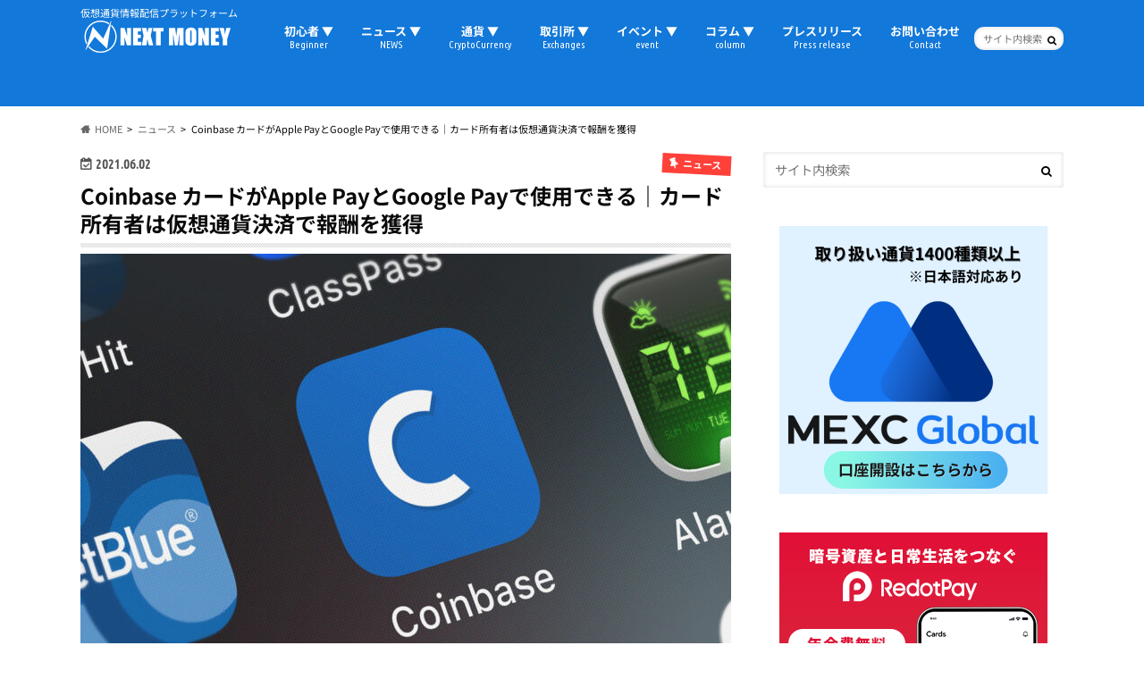

--- FILE ---
content_type: text/html; charset=utf-8
request_url: https://www.google.com/recaptcha/api2/aframe
body_size: 265
content:
<!DOCTYPE HTML><html><head><meta http-equiv="content-type" content="text/html; charset=UTF-8"></head><body><script nonce="4z03eCd8oxbBL8tu2Mfbzg">/** Anti-fraud and anti-abuse applications only. See google.com/recaptcha */ try{var clients={'sodar':'https://pagead2.googlesyndication.com/pagead/sodar?'};window.addEventListener("message",function(a){try{if(a.source===window.parent){var b=JSON.parse(a.data);var c=clients[b['id']];if(c){var d=document.createElement('img');d.src=c+b['params']+'&rc='+(localStorage.getItem("rc::a")?sessionStorage.getItem("rc::b"):"");window.document.body.appendChild(d);sessionStorage.setItem("rc::e",parseInt(sessionStorage.getItem("rc::e")||0)+1);localStorage.setItem("rc::h",'1768974279189');}}}catch(b){}});window.parent.postMessage("_grecaptcha_ready", "*");}catch(b){}</script></body></html>